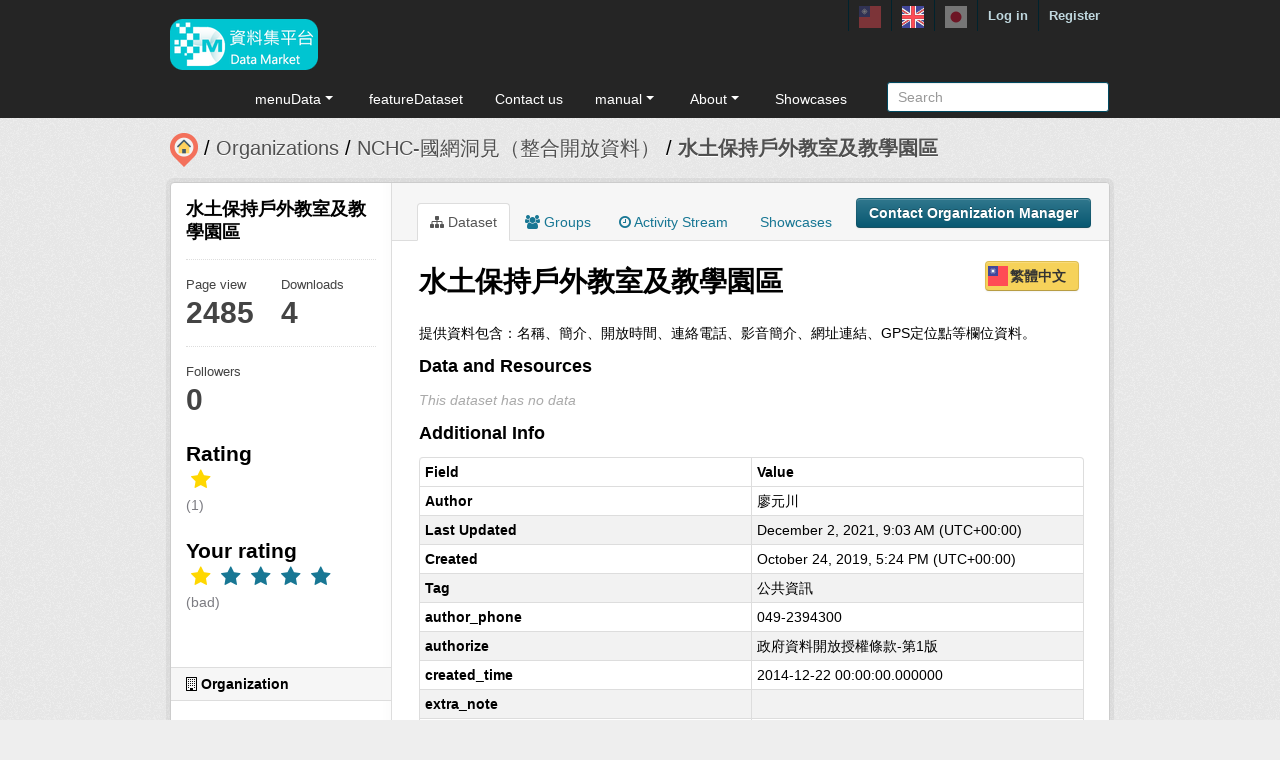

--- FILE ---
content_type: text/html; charset=utf-8
request_url: https://scidm.nchc.org.tw/en/dataset/best_wish9815
body_size: 9132
content:


<!DOCTYPE html>
<!--[if IE 7]> <html lang="en" class="ie ie7"> <![endif]-->
<!--[if IE 8]> <html lang="en" class="ie ie8"> <![endif]-->
<!--[if IE 9]> <html lang="en" class="ie9"> <![endif]-->
<!--[if gt IE 8]><!--> <html lang="en"> <!--<![endif]-->
  <head>
    <!--[if lte ie 8]><script type="text/javascript" src="/fanstatic/vendor/:version:2026-01-20T13:28:46.64/html5.min.js"></script><![endif]-->
<link rel="stylesheet" type="text/css" href="/fanstatic/vendor/:version:2026-01-20T13:28:46.64/select2/select2.min.css" />
<link rel="stylesheet" type="text/css" href="/fanstatic/css/:version:2026-01-20T13:28:36.52/main.min.css" />
<link rel="stylesheet" type="text/css" href="/fanstatic/vendor/:version:2026-01-20T13:28:46.64/font-awesome/css/font-awesome.min.css" />
<link rel="stylesheet" type="text/css" href="/fanstatic/ckanext-harvest/:version:2025-07-03T15:19:12.32/styles/harvest.css" />
<link rel="stylesheet" type="text/css" href="/fanstatic/pages/:version:2019-12-06T21:21:29.29/:bundle:css/medium-editor.css;css/bootstrap.css" />
<link rel="stylesheet" type="text/css" href="/fanstatic/privatedatasets/:version:2024-01-19T10:36:57.78/custom.css" />
<link rel="stylesheet" type="text/css" href="/fanstatic/rating_css/:version:2020-06-03T18:34:17.72/rating.css" />
<link rel="stylesheet" type="text/css" href="/fanstatic/resourcesfilter/:version:2025-03-18T15:20:31.14/vendor/pagination.css" />
<link rel="stylesheet" type="text/css" href="/fanstatic/resourcesfilter/:version:2025-03-18T15:20:31.14/modules/resources-list.css" />


    <!-- Global site tag (gtag.js) - Google Analytics -->
    <script async src="https://www.googletagmanager.com/gtag/js?id=UA-143517478-1"></script>
    <script>
      window.dataLayer = window.dataLayer || [];
      function gtag(){dataLayer.push(arguments);}
      gtag('js', new Date());

      gtag('config', 'UA-143517478-1');

      // i18n for javascript
      var chart_title = "Number of Datasets in Groups";
      var series_name = "Number of Datasets";

      var description_null = "Description can not be blank";
      var review_success = "Review Success";
      var submit_success = "Submit Success";
      var greater_than_zero = "Point must be an integer greater than 0";
      var name_null = "Name can not be blank";
      var content_null = "Content can not be blank";
      var enter_int = "Please enter a positive integer"

      var buyDesc = "Buy: ";
      var earnDesc = "Earn: ";
      var dataset = "Dataset";
      var Adjust = "System maneger adjust point";
      var Apply = "Apply for point" + "Approved";
      var NotApply = "Apply for point" + "Not approved";

      var Regular = "RegularUpdate";
      var Irregular = "IrregularUpdate";
      var Payable = "Payable";
      var Private = "Applicaiton Required";
      var NeedAgree = "Need authorization agreement";
    </script>

    <meta charset="utf-8" />
      <meta name="generator" content="ckan 2.7.6" />
      <meta name="viewport" content="width=device-width, initial-scale=1.0">
    <title>水土保持戶外教室及教學園區 - Datasets - 國網中心資料集平台</title>

    
    
    <link rel="shortcut icon" href="/base/images/most.ico" />
    

    <!--[if IE]>
    <script src="/classList.min.js"></script>
    <![endif]-->

    
    
    
    

    
      
    

    
    



    
      
      
    
  
  <meta property="og:title" content="水土保持戶外教室及教學園區 - 國網中心資料集平台">
  <meta property="og:description" content="提供資料包含：名稱、簡介、開放時間、連絡電話、影音簡介、網址連結、GPS定位點等欄位資料。">

    

    <link rel="stylesheet" href="/base/css/GIS_extend.css" />

  </head>

  
  <body data-site-root="https://scidm.nchc.org.tw/" data-locale-root="https://scidm.nchc.org.tw/en/" >

    
    <div class="hide"><a href="#content">Skip to content</a></div>
  

  
    

  <header class="account-masthead">
    <div class="container container-top">
      
        
          <nav class="account not-authed">
            <ul class="unstyled">
              
              
              <li class="login"><a href="/en/user/login_by_sso">Log in</a></li>
              
                <li class="register"><a href="/en/user/register">Register</a></li>
              
              
            </ul>
          </nav>
        
        
        <div class="account">
          <style>
            .lang-header > a > img{
              width: 22px;
              height: 22px;
              opacity: 0.4;
            }
            .lang-header >.active > img{
              opacity: 1;
            }
          </style>
          <ul class="unstyled">
            
            <li class="lang-header">
              <a href="/zh_TW/dataset/best_wish9815" 
              >
                <img src="/nchc/images/lang/zh_TW.svg" alt=""/>
              </a>
            </li>
            <li class="lang-header">
              <a href="/en/dataset/best_wish9815" 
              class="active">
                <img src="/nchc/images/lang/en.svg" alt=""/>
              </a>
            </li>
            <li class="lang-header">
              <a href="/ja/dataset/best_wish9815" 
              >
                <img src="/nchc/images/lang/ja.svg" alt=""/>
              </a>
            </li>
          </ul>
        </div>
      
    </div>
  </header>

<header class="navbar navbar-static-top masthead">
  
    
  
  <div class="container container-maimenu">
    <button data-target=".nav-collapse" data-toggle="collapse" class="btn btn-navbar" type="button">
      <span class="fa-bar"></span>
      <span class="fa-bar"></span>
      <span class="fa-bar"></span>
    </button>
    
    <hgroup class="header-image pull-left">

      
        
          <a class="logo" href="/en/"><img style="margin-top: -12px;" src="/uploads/admin/2023-08-02-011347.0089962020-01-21-022635.341909logo.s.png" alt="國網中心資料集平台" title="國網中心資料集平台" /></a>
        
      

    </hgroup>

    <div class="nav-collapse collapse">
      
        <nav class="section navigation">
          <ul class="nav nav-pills">
            
              
                
                
                  <li class="dropdown">
                    <a class="dropdown-toggle" href="#" data-toggle="dropdown">
                      menuData<span class="gs_caret"></span>
                    </a>
                    <ul class="dropdown-menu">
                      
                        
                          <li><a class="dropdown-item" href="/en/dataset">Datasets</a></li>
                        
                      
                        
                          <li><a class="dropdown-item" href="/en/organization">Organizations</a></li>
                        
                      
                        
                          <li><a class="dropdown-item" href="/en/group">Groups</a></li>
                        
                      
                    </ul>
                  </li>
                
              
                
                
                  
                    <li>
                      <a href="/en/group?group_class=prj">featureDataset</a>
                    </li>
                  
                
              
                
                
                  
                    <li>
                      <a href="/en/user_contact">Contact us</a>
                    </li>
                  
                
              
                
                
                  <li class="dropdown">
                    <a class="dropdown-toggle" href="#" data-toggle="dropdown">
                      manual<span class="gs_caret"></span>
                    </a>
                    <ul class="dropdown-menu">
                      
                        
                          <li><a class="dropdown-item" href="/en/pages/gb-001">declare</a></li>
                        
                      
                        
                          <li><a class="dropdown-item" href="/en/pages/pg002">userManual</a></li>
                        
                      
                        
                          <li><a class="dropdown-item" href="/en/pages/ds-upload-download">DataMarketClient</a></li>
                        
                      
                    </ul>
                  </li>
                
              
                
                
                  <li class="dropdown">
                    <a class="dropdown-toggle" href="#" data-toggle="dropdown">
                      About<span class="gs_caret"></span>
                    </a>
                    <ul class="dropdown-menu">
                      
                        
                          <li><a class="dropdown-item" href="/en/pages/nchc-acknowledge">Acknowledge</a></li>
                        
                      
                        
                          <li><a class="dropdown-item" href="/en/about">About</a></li>
                        
                      
                    </ul>
                  </li>
                
              
                
                
                  
                    <li>
                      <a href="/en/showcase">Showcases</a>
                    </li>
                  
                
              
            
          </ul>
        </nav>
        <style>
          .gs_caret {
              display: inline-block;
              margin-left: 0.255em;
              vertical-align: 0.255em;
              content: '';
              border-top: 0.3em solid;
              border-right: 0.3em solid transparent;
              border-bottom: 0;
              border-left: 0.3em solid transparent;
           }
          .dropdown-toggle:after {
              display: inline-block;
              content: '';
          }
          .navbar .nav > li > .dropdown-menu:before {
              border-bottom: none;
          }
          .navbar .nav > li > .dropdown-menu:after {
              border-bottom: none;
          }
        </style>
      

      
        <form class="section site-search simple-input" action="/en/dataset" method="get">
          <div class="field">
            <label for="field-sitewide-search">Search Datasets</label>
            <input id="field-sitewide-search" type="text" name="q" placeholder="Search" />
            <button class="btn-search" type="submit"><i class="icon-search"></i></button>
          </div>
        </form>
      

    </div>
  </div>
</header>

  
    <div role="main">
      <div id="content" class="container">
        
          
            <div class="flash-messages">
              
                
              
            </div>
          

          
            <div class="toolbar">
              
                
                  <ol class="breadcrumb">
                    
<li class="home"><a href="/en/"><img src="/base/images/scidm-breadcrumb.png" alt="圖片說明"><span> Home</span></a></li>
                    
  
    
    
      
      <li><a href="/en/organization">Organizations</a></li>
      <li><a href="/en/organization/nchc-clean-data">NCHC-國網洞見（整合開放資料）</a></li>
    
    <li class="active"><a class=" active" href="/en/dataset/best_wish9815">水土保持戶外教室及教學園區</a></li>
  

                  </ol>
                
              
            </div>
          

          <div class="row wrapper">

            
            
            

            
              <div class="primary span9">
                
                
                  <article class="module">
                    
                      <header class="module-content page-header">
                        
                          <div class="content_action">
                            
  <button class="btn btn-primary dataset-contact" data-user="" data-pkg="best_wish9815">Contact Organization Manager</button>
  
  
    
      
    
  


                          </div>
                        
                        <ul class="nav nav-tabs">
                          
  
  <li class="active"><a href="/en/dataset/best_wish9815"><i class="fa fa-sitemap"></i> Dataset</a></li>
  <li><a href="/en/dataset/groups/best_wish9815"><i class="fa fa-users"></i> Groups</a></li>
  <li><a href="/en/dataset/activity/best_wish9815"><i class="fa fa-clock-o"></i> Activity Stream</a></li>

  <li><a href="/en/dataset/showcases/best_wish9815"><i class="fa fa-picture"></i> Showcases</a></li>

                        </ul>
                      </header>
                    
                    <div class="module-content">
                      
                      
  
  
  
    
      
    
  
  
    <script src="/base/vendor/ckeditor/ckeditor.js"></script>
    <script src="https://code.jquery.com/jquery-3.1.0.min.js"></script>
    <script>
      CKEDITOR.replace('txt-linepay-description');
      CKEDITOR.replace('purchase-description');
    </script>
  

  <div id="modal-contact" class="modal hide fade" tabindex="-1" role="dialog" aria-labelledby="modal-title" aria-hidden="true">
    <div class="modal-header">
      <button type="button" class="close" data-dismiss="modal" aria-hidden="true"></button>
      <h3 id="modal-title">Contact Organization Manager</h3>
    </div>
    <div class="modal-body" style="height:100%;overflow-y:scroll;">
      <form method="post" action="/en/dataset/best_wish9815/dataset_contact">
        <div class="control-group">
          <label class="control-label">Dataset name</label>
          <div class="controls">水土保持戶外教室及教學園區</div>
        </div>
        
          
  <div class="control-group control-full">
    <label class="control-label" for="field-name"><span title="This field is required" class="control-required">*</span> Full Name</label>
    <div class="controls ">
      
    <input id="field-name" type="text" name="name" value="" placeholder="Full Name"  />
  
      
      
    </div>
  </div>


          
  <div class="control-group control-full">
    <label class="control-label" for="field-email"><span title="This field is required" class="control-required">*</span> Email</label>
    <div class="controls ">
      
    <input id="field-email" type="text" name="email" value="" placeholder="Email"  />
  
      
      
    </div>
  </div>


        

        
  
  
  <div class="control-group control-full">
    <label class="control-label" for="field-description"><span title="This field is required" class="control-required">*</span> Description</label>
    <div class="controls ">
      
    <textarea id="field-description" name="description" cols="20" rows="5" placeholder="Description" ></textarea>
  
      
      
    </div>
  </div>



        <div class="control-group">
          <label class="control-label" for="captcha_text" style="float:left;padding-top:15px">
            <span title="This field is required" class="control-required">*</span>Captcha
          </label>
          <div class="controls">&ensp;
            <input id="captcha_text" name="captcha_text" type="text" style="width:100px">&ensp;
            <img id="imgValidate" src="" />
            <button class="btn btn-primary btn-refresh">Refresh</button>
          </div>
        </div>

        <div class="modal-footer">
          <button class="btn" data-dismiss="modal" aria-hidden="true">Cancel</button>
          <button class="btn btn-primary btn-contact" data-user="" data-pkg="best_wish9815">Submit</button>
        </div>
      </form>

      <script src="/ckanext/ckeditor/ckeditor.js"></script>
      <script>
        CKEDITOR.replace('field-description');
      </script>
    </div>
  </div>

  
    
  
    
    
  

    <div class="datalist-langbtn-box">
      
      

      
        <a href="/zh_TW/dataset/best_wish9815" class="btn btn-primary datalist-langbtn langbtn-zh_TW">
          繁體中文
        </a>
      

      

      
    </div>
    <h1>
      
        水土保持戶外教室及教學園區
        
        
      
    </h1>
    
    <div class="notes embedded-content">
        <p>提供資料包含：名稱、簡介、開放時間、連絡電話、影音簡介、網址連結、GPS定位點等欄位資料。</p>
    </div>

    
    <span class="insert-comment-thread"></span>
  

  
    
<section id="dataset-resources" class="resources">
  <h3>Data and Resources</h3>
  
  
  

  
    
    
    
  

  
    
    
      
          <p class="empty">This dataset has no data</p>
      
    
    
  


</section>
  

  
    


  
    
    <section class="additional-info">
  <h3>Additional Info</h3>
  <table class="table table-striped table-bordered table-condensed">
    <thead>
      <tr>
        <th scope="col">Field</th>
        <th scope="col">Value</th>
      </tr>
    </thead>
    <tbody>
      
    
  

  
    <tr>
      <th scope="row" class="dataset-label">Author</th>
      <td class="dataset-details" property="dc:creator">廖元川</td>
    </tr>
  

  

  

  
  
    <tr>
      <th scope="row" class="dataset-label">Last Updated</th>
      <td class="dataset-details">
          
<span class="automatic-local-datetime" data-datetime="2021-12-02T17:03:12+0800">
    December 2, 2021, 17:03 (CST)
</span>
      </td>
    </tr>
  
  
    <tr>
      <th scope="row" class="dataset-label">Created</th>

      <td class="dataset-details">
          
<span class="automatic-local-datetime" data-datetime="2019-10-25T01:24:48+0800">
    October 25, 2019, 01:24 (CST)
</span>
      </td>
    </tr>
  

  
    
        
          
          <tr rel="dc:relation" resource="_:extra">
            <th scope="row" class="dataset-label" property="rdfs:label">Tag</th>
            <td class="dataset-details" property="rdf:value">公共資訊</td>
          </tr>
        
          
          <tr rel="dc:relation" resource="_:extra">
            <th scope="row" class="dataset-label" property="rdfs:label">author_phone</th>
            <td class="dataset-details" property="rdf:value">049-2394300</td>
          </tr>
        
          
          <tr rel="dc:relation" resource="_:extra">
            <th scope="row" class="dataset-label" property="rdfs:label">authorize</th>
            <td class="dataset-details" property="rdf:value">政府資料開放授權條款-第1版</td>
          </tr>
        
          
          <tr rel="dc:relation" resource="_:extra">
            <th scope="row" class="dataset-label" property="rdfs:label">created_time</th>
            <td class="dataset-details" property="rdf:value">2014-12-22 00:00:00.000000</td>
          </tr>
        
          
          <tr rel="dc:relation" resource="_:extra">
            <th scope="row" class="dataset-label" property="rdfs:label">extra_note</th>
            <td class="dataset-details" property="rdf:value"></td>
          </tr>
        
          
          <tr rel="dc:relation" resource="_:extra">
            <th scope="row" class="dataset-label" property="rdfs:label">license</th>
            <td class="dataset-details" property="rdf:value">http://data.gov.tw/license</td>
          </tr>
        
          
          <tr rel="dc:relation" resource="_:extra">
            <th scope="row" class="dataset-label" property="rdfs:label">provide_from</th>
            <td class="dataset-details" property="rdf:value">行政院農業委員會</td>
          </tr>
        
          
          <tr rel="dc:relation" resource="_:extra">
            <th scope="row" class="dataset-label" property="rdfs:label">variable_descript</th>
            <td class="dataset-details" property="rdf:value">Array</td>
          </tr>
        
      
  


    
    

    </tbody>
  </table>
</section>
  
    


  
      <link href="https://cdnjs.cloudflare.com/ajax/libs/Swiper/4.1.0/css/swiper.min.css" rel="stylesheet" />
  <script src="https://cdnjs.cloudflare.com/ajax/libs/Swiper/4.1.0/js/swiper.min.js"></script>

  <style>
    html, body {
      position: relative;
      height: 100%;
    }
    body {
      background: #eee;
      font-family: Helvetica Neue, Helvetica, Arial, sans-serif;
      font-size: 14px;
      color:#000;
      margin: 0;
      padding: 0;
    }
    .swiper-container {
      width: 100%;
      height: 100%;
    }
    .swiper-slide {
      text-align: left;
      font-size: 18px;
      background: #fff;

      /* Center slide text vertically */
      display: -webkit-box;
      display: -ms-flexbox;
      display: -webkit-flex;
      display: flex;
      -webkit-box-pack: center;
      -ms-flex-pack: center;
      -webkit-justify-content: center;
      justify-content: center;
      -webkit-box-align: center;
      -ms-flex-align: center;
      -webkit-align-items: center;
      align-items: center;
    }

    .swiper-button-prev, .swiper-container-rtl .swiper-button-next {
      background-color: #dedede;
      border-radius: 50px;
      height: 30px;
      width: 30px;
    }

    .swiper-button-next, .swiper-button-prev {
      position: absolute;
      top: 50%;
      width: 17px;
      height: 25px;
      margin-top: -22px;
      z-index: 10;
      cursor: pointer;
      background-size: 17px 17px;
      background-position: center;
      background-repeat: no-repeat;
      background-color: #fff;
      border-radius: 50px;
      height: 30px;
      width: 30px;
      box-shadow: 3px 3px 6px #a9a9a9;

    }
    .swiper-button-next {right:0px;}
    .swiper-button-prev {left:0px;}
  </style>
  
  
  <hr size="8px" align="center" width="100%">
  <p>推薦資料集：</p><br>
  <div class="swiper-container">
    <div class="swiper-wrapper" >
      
        <div class="swiper-slide swiper-slideGS">
          <div class="item card-itemGS">
            <div class="col-12 col-md-4">
              <div class="card mb-2">
                







  <li class="dataset-item" }}">
    
      <div class="dataset-content">
        
          <h3 class="dataset-heading">
            
              
            
            
              <p>
              <a href="/en/dataset/best_wish31180">檔案半年刊</a>
              </p>
            
          </h3>
        
        
          <div class="label-boxGS">
            <span class="paidTxt">Payment instrument</span>
            <span class="label label-Blue" title="">
              
                Free
              
            </span>
          </div>
          <div class="label-boxGS">
			<span class="paidTxt">Update frequency</span>
            <span class="label label-Green" title="">
              
                Irregular
              
            </span>
		  </div>
        
        
          <div class="dataset-item-sub dataset-item-sub-recommendGS">
            
              提供檔案管理學術研究與經驗交流園地，強化檔案管理專業與技術發展，內容包括「專論」、「實務」及「新訊」等專欄之目錄及摘要。
            
          </div>
        
      </div>
      
        
      
    
  </li>

              </div>
            </div>
          </div>
        </div>
      
        <div class="swiper-slide swiper-slideGS">
          <div class="item card-itemGS">
            <div class="col-12 col-md-4">
              <div class="card mb-2">
                







  <li class="dataset-item" }}">
    
      <div class="dataset-content">
        
          <h3 class="dataset-heading">
            
              
            
            
              <p>
              <a href="/en/dataset/best_wish91709">台中市公司登記資料-A農、林、漁、牧業</a>
              </p>
            
          </h3>
        
        
          <div class="label-boxGS">
            <span class="paidTxt">Payment instrument</span>
            <span class="label label-Blue" title="">
              
                Free
              
            </span>
          </div>
          <div class="label-boxGS">
			<span class="paidTxt">Update frequency</span>
            <span class="label label-Green" title="">
              
                Irregular
              
            </span>
		  </div>
        
        
          <div class="dataset-item-sub dataset-item-sub-recommendGS">
            
              提供台中市公司營業項目為A農、林、漁、牧業之登記資料及營業地址。
            
          </div>
        
      </div>
      
        
      
    
  </li>

              </div>
            </div>
          </div>
        </div>
      
        <div class="swiper-slide swiper-slideGS">
          <div class="item card-itemGS">
            <div class="col-12 col-md-4">
              <div class="card mb-2">
                







  <li class="dataset-item" }}">
    
      <div class="dataset-content">
        
          <h3 class="dataset-heading">
            
              
            
            
              <p>
              <a href="/en/dataset/best_wish142960">測試</a>
              </p>
            
          </h3>
        
        
          <div class="label-boxGS">
            <span class="paidTxt">Payment instrument</span>
            <span class="label label-Blue" title="">
              
                Free
              
            </span>
          </div>
          <div class="label-boxGS">
			<span class="paidTxt">Update frequency</span>
            <span class="label label-Green" title="">
              
                Irregular
              
            </span>
		  </div>
        
        
          <div class="dataset-item-sub dataset-item-sub-recommendGS">
            
              測試2
            
          </div>
        
      </div>
      
        
      
    
  </li>

              </div>
            </div>
          </div>
        </div>
      
        <div class="swiper-slide swiper-slideGS">
          <div class="item card-itemGS">
            <div class="col-12 col-md-4">
              <div class="card mb-2">
                







  <li class="dataset-item" }}">
    
      <div class="dataset-content">
        
          <h3 class="dataset-heading">
            
              
            
            
              <p>
              <a href="/en/dataset/best_wish123382">年齡別生育率</a>
              </p>
            
          </h3>
        
        
          <div class="label-boxGS">
            <span class="paidTxt">Payment instrument</span>
            <span class="label label-Blue" title="">
              
                Free
              
            </span>
          </div>
          <div class="label-boxGS">
			<span class="paidTxt">Update frequency</span>
            <span class="label label-Green" title="">
              
                Irregular
              
            </span>
		  </div>
        
        
          <div class="dataset-item-sub dataset-item-sub-recommendGS">
            
              1.新北市年齡別生育率(含性別)
2.單位：千分率
3.各項欄位說明詳參新北市性別圖像電子檔(網址：http://www.bas.ntpc.gov.tw/home.jsp?id=MTI5)或電洽主計處查詢。
            
          </div>
        
      </div>
      
        
      
    
  </li>

              </div>
            </div>
          </div>
        </div>
      
        <div class="swiper-slide swiper-slideGS">
          <div class="item card-itemGS">
            <div class="col-12 col-md-4">
              <div class="card mb-2">
                







  <li class="dataset-item" }}">
    
      <div class="dataset-content">
        
          <h3 class="dataset-heading">
            
              
            
            
              <p>
              <a href="/en/dataset/best_wish25406">民眾於花蓮縣以信用卡支付網路購物(EC)之金額及筆數</a>
              </p>
            
          </h3>
        
        
          <div class="label-boxGS">
            <span class="paidTxt">Payment instrument</span>
            <span class="label label-Blue" title="">
              
                Free
              
            </span>
          </div>
          <div class="label-boxGS">
			<span class="paidTxt">Update frequency</span>
            <span class="label label-Green" title="">
              
                Irregular
              
            </span>
		  </div>
        
        
          <div class="dataset-item-sub dataset-item-sub-recommendGS">
            
              統計持卡人於花蓮縣以信用卡支付網路購物(EC)之金額及筆數(聯合信用卡處理中心)
            
          </div>
        
      </div>
      
        
      
    
  </li>

              </div>
            </div>
          </div>
        </div>
      
    </div>
    <div class="swiper-button-next"></div>
    <div class="swiper-button-prev"></div>
  </div>
  

  <script>
    var swiper = new Swiper('.swiper-container', {
      slidesPerView: 3,
      spaceBetween: 10,
      slidesPerGroup: 3,
      loop: false,
      loopFillGroupWithBlank: true,
      pagination: {
        el: '.swiper-pagination',
        clickable: true,
      },
      navigation: {
        nextEl: '.swiper-button-next',
        prevEl: '.swiper-button-prev',
      },
    });
  </script>












                    </div>
                  </article>
                
              </div>
            

            
              <aside class="secondary span3">
                
                

  

  
    

    
        <section class="module module-narrow">
            <div class="module context-info">
                <div class="module-content">
                    
                        
            
              <h1 class="heading">水土保持戶外教室及教學園區</h1>
            
            
              <div class="nums">
                <dl>
                  <dt>Page view</dt>
                  <dd>2485</dd>
                </dl>
                <dl>
                  <dt>Downloads</dt>
                  <dd>4</dd>
                </dl>
              </div>
            
            
              <div class="nums">
                <dl>
                  <dt>Followers</dt>
                  <dd><span>0</span></dd>
                </dl>
              </div>
            
            
              
                <div class="follow_button">
                  
                </div>
              
            
          
                    
                    



    <div class="rating">
      
        <h2 class="heading">Rating</h2>
        <div class="rating-container">
          




  



  <span class="star-rating">
    <span class="star-rating-stars"><span class="fa fa-star rating-star" style="color:gold"></span><span class="fa fa-star-empty rating-star" style="color:gold"></span><span class="fa fa-star-empty rating-star" style="color:gold"></span><span class="fa fa-star-empty rating-star" style="color:gold"></span><span class="fa fa-star-empty rating-star" style="color:gold"></span></span><br>
    
      <span class="rating-description">(1)</span>
    
  </span>

        </div>
      
        
          
            <h2 class="heading">Your rating</h2>
            <div class="rating-container">








<span class="star-rating">
  <span class="star-rating-stars"><a class="fa fa-star rating-star" id="star-0" href="/en/rating/dataset/best_wish9815/1" style="color:gold"></a><a class="fa fa-star rating-star" href="/en/rating/dataset/best_wish9815/2"></a><a class="fa fa-star rating-star" href="/en/rating/dataset/best_wish9815/3"></a><a class="fa fa-star rating-star" href="/en/rating/dataset/best_wish9815/4"></a><a class="fa fa-star rating-star" href="/en/rating/dataset/best_wish9815/5"></a></span>
</span><br>
              <span class="rating-details">

<span class="rating-description">(bad)</span></span>
            </div>
          
        
    </div>

                </div>
            </div>
        </section>
    

  

  
    
      
      




  
  <div class="module module-narrow module-shallow context-info">
    
      <h2 class="module-heading"><i class="fa fa-building-o"></i> Organization</h2>
    
    <section class="module-content">
      
      
        <div class="image">
          <a href="/en/organization/nchc-clean-data">
            <img src="https://scidm.nchc.org.tw/uploads/group/2019-11-05-055852.282073insightlogo-.png" width="200" alt="nchc-clean-data" />
          </a>
        </div>
      
      
      <h1 class="heading">NCHC-國網洞見（整合開放資料）
        
      </h1>
      
      
      
        <p>
          整合開放資料於開放市集平台由專家整理了上千筆的資料(持續增加中)並處理乾淨，提供使用者更快速、更精確的方式找到資料以及更方便的方式取得資料，用更無痛、更直覺的方式操作與學習使用資料，讓政府提供的開放資料更方便與快速被使用。
定期資料更新參考：...
          <a href="/en/organization/about/nchc-clean-data">read more</a>
        </p>
      
      
      
      
    </section>
  </div>
  
    
  

  
    

  <section class="module module-narrow social">
    
      <h2 class="module-heading"><i class="fa fa-medium fa-share-square-o"></i> Social</h2>
    
    
      <ul class="nav nav-simple">
        <li class="nav-item"><a href="https://plus.google.com/share?url=https://scidm.nchc.org.tw/en/dataset/best_wish9815" target="_blank"><i class="fa fa-google-plus-square"></i> Google+</a></li>
        <li class="nav-item"><a href="https://twitter.com/share?url=https://scidm.nchc.org.tw/en/dataset/best_wish9815" target="_blank"><i class="fa fa-twitter-square"></i> Twitter</a></li>
        <li class="nav-item"><a href="https://www.facebook.com/sharer.php?u=https://scidm.nchc.org.tw/en/dataset/best_wish9815" target="_blank"><i class="fa fa-facebook-square"></i> Facebook</a></li>
      </ul>
    
  </section>

  

  
    


  
    
  

  


              </aside>
            
          </div>
        
      </div>
    </div>
  
    <footer class="site-footer">
  <div class="container">
    
    <div class="row">
      <div class="span8 footer-links">
        
          <ul class="unstyled">
            
              <li><a href="/en/about">About 國網中心資料集平台</a></li>
              <li><a href="https://www.nchc.org.tw/Page?itemid=88&mid=150">Privacy Policy Notice</a></li>
            
          </ul>
          <!-- ul class="unstyled">
            
              <li><a href="http://www.opendefinition.org/okd/"><img src="/base/images/od_80x15_blue.png"></a></li>
            
          </ul -->
          <a href="http://www.nchc.org.tw" target="_new"><img src="/base/images/nchc-logo.png" lalt="NCHC_LOGO"></img></a>
        
      </div>
      <div class="span4 attribution">
        
          <!-- p><strong>Powered by</strong> <a class="hide-text ckan-footer-logo" href="http://ckan.org">CKAN</a></p>
          <ul class="unstyled">
              <li><a href="http://www.ckan.org/">CKAN Association</a></li>
              
              <li><a href="http://docs.ckan.org/en/2.7/api/">CKAN API</a></li>
          </ul-->
        
        
          
<form class="form-inline form-select lang-select" action="/en/util/redirect" data-module="select-switch" method="POST">
  <label for="field-lang-select">Language</label>
  <select id="field-lang-select" name="url" data-module="autocomplete" data-module-dropdown-class="lang-dropdown" data-module-container-class="lang-container">
    
      <option value="/zh_TW/dataset/best_wish9815" >
        中文 (繁體, 台灣)
      </option>
    
      <option value="/en/dataset/best_wish9815" selected="selected">
        English
      </option>
    
      <option value="/ja/dataset/best_wish9815" >
        日本語
      </option>
    
      <option value="/zh_TW/dataset/best_wish9815" >
        中文 (繁體, 台灣)
      </option>
    
      <option value="/en/dataset/best_wish9815" selected="selected">
        English
      </option>
    
      <option value="/ja/dataset/best_wish9815" >
        日本語
      </option>
    
      <option value="/zh_TW/dataset/best_wish9815" >
        中文 (繁體, 台灣)
      </option>
    
      <option value="/en/dataset/best_wish9815" selected="selected">
        English
      </option>
    
      <option value="/ja/dataset/best_wish9815" >
        日本語
      </option>
    
      <option value="/zh_TW/dataset/best_wish9815" >
        中文 (繁體, 台灣)
      </option>
    
      <option value="/en/dataset/best_wish9815" selected="selected">
        English
      </option>
    
      <option value="/ja/dataset/best_wish9815" >
        日本語
      </option>
    
      <option value="/zh_TW/dataset/best_wish9815" >
        中文 (繁體, 台灣)
      </option>
    
      <option value="/en/dataset/best_wish9815" selected="selected">
        English
      </option>
    
      <option value="/ja/dataset/best_wish9815" >
        日本語
      </option>
    
      <option value="/zh_TW/dataset/best_wish9815" >
        中文 (繁體, 台灣)
      </option>
    
      <option value="/en/dataset/best_wish9815" selected="selected">
        English
      </option>
    
      <option value="/ja/dataset/best_wish9815" >
        日本語
      </option>
    
  </select>
  <button class="btn js-hide" type="submit">Go</button>
</form>
        
      </div>
    </div>
    
  </div>

  
    
  
</footer>
  
  
  
    
    
    
  
    

  
  <script>
    var disqus_config = function () {
        this.language = "en";
    };

    $('.txt-group-other-text').hide();
    $('.chk-app-other').on('click', function (){
        if ($('.chk-app-other').is(':checked')){
            $('.txt-group-other-text').show();
        } else {
            $('.txt-group-other-text').hide();
        }
    });
  </script>

  

      

  <script
    data-embed-id="4d5af5a1-275d-420f-8748-dcb9dbf2dfd8"
    data-base-api-url="https://llm.scidm.tw:80/api/embed"
    src="https://llm.scidm.tw:80/embed/anythingllm-chat-widget.min.js"
    data-chat-icon="chatBubble"
    data-brand-image-url="/nchc/images/chatbot-logo.png"
    data-assistant-icon="/nchc/images/chatbot-logo.png"
    data-sponsor-text="Support by NCHC"
    data-sponsor-link="https://www.nchc.org.tw/"
    data-assistant-name="智能小幫手"
    data-default-messages="我該如何註冊並登入平台？,如何管理和分類平台上的資料集？,如何使用平台上的 API 來開發自動化應用？,平台上的開放數據和受限數據有什麼區別？">
  </script>
  <script>document.getElementsByTagName('html')[0].className += ' js';</script>
<script type="text/javascript" src="/fanstatic/vendor/:version:2026-01-20T13:28:46.64/jquery.min.js"></script>
<script type="text/javascript" src="/fanstatic/vendor/:version:2026-01-20T13:28:46.64/:bundle:jed.min.js;moment-with-locales.min.js;select2/select2.min.js;bootstrap/js/bootstrap.min.js"></script>
<script type="text/javascript" src="/fanstatic/base/:version:2026-01-20T13:28:38.08/:bundle:custom/package-purchase.js;plugins/jquery.inherit.min.js;plugins/jquery.proxy-all.min.js;plugins/jquery.url-helpers.min.js;plugins/jquery.date-helpers.min.js;plugins/jquery.slug.min.js;plugins/jquery.slug-preview.min.js;plugins/jquery.truncator.min.js;plugins/jquery.masonry.min.js;plugins/jquery.form-warning.min.js;sandbox.min.js;module.min.js;pubsub.min.js;client.min.js;notify.min.js;i18n.min.js;main.min.js;modules/select-switch.min.js;modules/slug-preview.min.js;modules/basic-form.min.js;modules/confirm-action.min.js;modules/api-info.min.js;modules/autocomplete.min.js;modules/custom-fields.min.js;modules/data-viewer.min.js;modules/table-selectable-rows.min.js;modules/resource-form.min.js;modules/resource-upload-field.min.js;modules/resource-reorder.min.js;modules/resource-view-reorder.min.js;modules/follow.min.js;modules/activity-stream.min.js;modules/dashboard.min.js;modules/resource-view-embed.min.js;view-filters.min.js;modules/resource-view-filters-form.min.js;modules/resource-view-filters.min.js;modules/table-toggle-more.min.js;modules/dataset-visibility.min.js;modules/media-grid.min.js;modules/image-upload.min.js"></script>
<script type="text/javascript" src="/fanstatic/base/:version:2026-01-20T13:28:38.08/jadeLab.js"></script>
<script type="text/javascript" src="/fanstatic/nchc_advanced_contact/:version:2022-10-30T16:13:08.69/dataset_contact.js"></script>
<script type="text/javascript" src="/fanstatic/pages/:version:2019-12-06T21:21:29.29/:bundle:js/pages-editor.js;js/medium-editor.min.js"></script>
<script type="text/javascript" src="/fanstatic/rating_js/:version:2020-06-03T18:34:17.72/rating.js"></script>
<script type="text/javascript" src="/fanstatic/resourcesfilter/:version:2025-03-18T15:20:31.14/:bundle:vendor/pagination.min.js;vendor/mustache.min.js;modules/resources-list.js"></script></body>
</html>

--- FILE ---
content_type: text/html; charset=utf-8
request_url: https://scidm.nchc.org.tw/captcha_create
body_size: 6433
content:
�PNG

   IHDR   �   <   n	&B  �IDATx��}�rG��9YYK � E�Z�ղݖ��������D�sLļ�ܞ{c���x��h_�E\P$T�y�G�l6 H�q���DP�ʬ�g�������u������?�R�����?qB��,�-:���'E����o
R���'��1XXx�o��?�@�%>�ˍ7���:)���Z@ PR-,���_k�ovn��QJ��I�X�,ϓ�{ֱ�:�D߿�\}�}g��&7��R�����gK��� A��J��:���;�H�,��#���A�=D$���ۇk�}����D�
��y"ęHz��������oߙm����+���Q�  ei�e�)�ds���/�>x��2Jik(a����M��o̼u�j.�q��1�@�%Ikm @iE�9�&Is��,�K�~srcs�o��.͒LDy����O?�15Ug���{��0�au:�/�����4�Eɝ��2��"y<������7�����RR@@F �D�����{���o�[�q����������K�J�˳��-.�p�_�z��ȅH�v�NcB�����j0�D �I��gצ��B$B$c��}�,�÷��3���t���vc� �����B�,�����ȹ�ɡ�e0�u[[�/^�}��  A D��"`VQ�.��Q�߿e:k�Z��՞1$��r��������g�?��v��}9��4ƈ�^Y6�q� C D2���gy����ݏ��qvq�<��l5����[H�b"$�}�J�(�B���VgB�����Z"D�eI���J�_>{�S�#"y�`Ēs֫�;�YE!x���~5��� 8'QG��iُ�����_�i�k���;���-�����'� ��`�#DJ9��֖�ka��u������[��/7����F@D��"" 0@D@��Vak#�ΣF3��6���R�J��={�V��y$�YƳ,N����2Z:�	�b���YE�_J%c��(bQ�Q�r� p%�FG��_���jk[u��"D����XY� 1O�`,�1d�!��d!0YZm�R�Vk(�O_a��w����8b�c)c�` R2H)����ݺi`8G�������&9GI��M���;s5@(��o�y��� hm����� � ��"�"�h����H+_t�����$��ӛSS��1@s"O�8M���1�y~n&������r�k `(�r��V�b����)�������A��k�h�=YK�	�g�t�F/��4=�PK��;�Օ~Yz �����]��:?�j4rD���Ǐ�[=��Z?���t��f�M4�$aQD� l˕�*i0��o[J�-�_���;���,K?���n�^�eً�Z�P�JNM�NGe��S�����]SC�I�sс@�T##ƀ| ��&f/&��1��e��|z��'U2 R����X�d+:?ۘ���y�� �e�{�]�2��m�0c�Zv��D&"�B�����!��v��RJI�!Y��Z���e~�y�ݮ7�>����������o�,���|���;�������[�v���^��10�,�1���tȲ�9�������~|��^n����+
��TfbbИ�4e�ix&�+S�gڍF���v"�׳Z=���B�+WfY4�f"�re���u%-#�����q��Z:�l'V'��H�ZZ!R ���o�5�Z�����Ń_6�qZ�ʡ�p��+ ���\׸"��n���ks�~X��"���[��{���& c�� �]�������0 JSv��L���#�<����  �Fqynr���q�f<�q�n!1m �zx��Ke)��\^��4)  �G�4M&'��f]%�y��E��Nx��v3�Q��]���?��  b�͉���x��k�zck�Qoӑk#���D� 0�x�RH���Kӏt�Cp��A� �)��P/�v&K�f'����rw�d� B��`�vc@rPZ1�3�S�u��nm꭭�G~H�)i���e�)3��xn�%�+�,K�,��n�n�$��$n�L���q�5`��L)n���"x�b1͂�,��Ks8�""��5٘��_��^^Z�<w~�Q__/��~�q�"eYr���/M���q�9��8&��f4l�#�-
Y Z-�j��H��$�02酋��U��FFy��@�B@�n �������/��!Xd)�Q�I2���,�s�  ��K3 ��I�#�" "B��V�q�*�'����FHx?Z����e#R`g^�ɲdvv��/[ �P�܅���W�:M㼖���Iz66�JYk���pԩ�Iv �B �a�@D!�#".��""�s!I���a�Qs߽8s�T��>d�6e_V�T��W���n�w�:��u�J�����H��l�� �;�@H��	!�Ȟ �݋S�����  A 
U�Z���t�@�%B��>�� �>�  cϮ�� �`��
�aH*j ��>����t�Mw���cWVV��U5��$�Xo�3�Ua�&x�i��J�B�U�y�*:��G���Z�C`�82v&�� NM���ZQ��� �1�ݾ6���`������ƈEEx���~�0�U�8ƀ18#�\a��"!�È�PJE���gJ!҉f��ӓ�4M��q���Z��(�ҔE)���9�x�z`�!��Z2:��8�ǵ:g����lJ���&�1�/����,e5[��7.g���P^�4M�^�T��Z[�e��/�z� D��iR5�]}�CE�F�N+`,�������Ψ�II����VfG���n�8�h{��'KK���Y�ӄ��)�1�[yj|0�S�<y�|qa����c ʲ�j�0¶\C��5U�Z)�gIi�;�/��DIǀE<L�o���Y<�̏��jep{��>y���H�IJ]���x&�8�89����3$:��K����� ��	�����-&1�c�̺P��ޏO3��"�,K�4_~�����0�y�맔���
8f;<� �C��!D,�x�\k$it�S=�;�Ռs��;��i� H3֞J���`�)�l�|meU��R��W������uEoݸ��٢����	"5�u�O�}U B�b"HUn3Rz���Rw�{�.!$�|^�"�r�k�N���Qd� ���DhK�1��|~��]�"O��3�H��Kz=��� �����9�8E�A�B��&����(m�rB��ۑ2`��w���������7�p��tE0��݋dȑ�਴gH8��Z��G! �o�K�<=6z䜟���!g�,}ٳ[�����Wˢ#���Υ1Gb��lpX~b(m=za��0C�[�?ֺ�V��UQt�RĐ�����i�EEc�ރ��ꃻd���|yﷶʗ/W�>/"FIi�<>>U�c��Q�0�y�Q����<�	KӐ�QDd��'�,��FK�����!)�\�W>~��ճ�%�D�j����n�=�G��}i���nn�_�Xy�sGJO������ܹa{�!<��Ô|-NDB�k����ֺP���x�a�%���)$daH��9������z�G�(���c���[�įw$���p���/?�v��u�clL��3�[o]=X�9�(�!�.8��!$��E>��\d΂��Xdצ�AX}XUH�0����ݮ�ni�1 �'&���ޘ%��1�D����hMp�	�G�ڵɷo]���!��,MZ�zy�t�U�,KS����m��?�d$ �-���C{��^ø��	���尬��KݲdD(D�le��V������3��>�x�:��)zJ!�����h6k�Ǻi����[ss��{�{�����ы��Z-ϗ^>�RG��������<?݇��  e�NAk�Tp.B�$�O>�u�|�����p����/,,l*ţ��4&����syQޓ$i���}�4s���]_/����4e�_�P��Q[цYH��UR��L9��?���*ez=����e���f�v��F���OܱwR�N��YU��xj�~n��h��\A�}$�u���.k�P�ɕ���S�&��Ji���wRI�b�É�=y�����++K��-vg��Y�B��w��TZJ#��"�0��߾}���v�����Y�V��$\�0}���������RNɠ�cAe��	����Nii�������Ԉŉݡ�/c��WCd"�=�V�h D*����R: �H����dmb�>��vq�޲�ZI��8aʹ٬>]�3	Xp� B 8&���v�W+��:]H����-��Q��[\ؼ}g�|�㹢���-.l��ЩKi�rY��K�[)66�77|������
~��R���?^�c����?٦��B*E�l� %FJ����\�R��^��<��a@�+�zJ�$��Ҟʮ�>�/�U�z��R��)���% ���ݏ�l�C���}��ÕW�;@!��۵�;�N�N���t�NI���	���y�y&AI�RI�D!Q��OMՏ2�R��(�N)���Cc"�~�~�ڥx���®ec);iR������������Q�F.�b���'&I��^m�O�8W�l'�_��`�)0
�|�\�q����St]X��!E Ҍݙ�0�PX݅��Rz���]K����vk���3Գ��˥�J \*��ʦgrk- �q<~���f�*�Lĭv�{�n�+c�D&X���T2@A�jg/y���e���P�j�09)&���s��!�B�Xu؄ ���^���j/����|��R��t�.D,�Dh����=�oB$w�mt+)��y0㭵Qʖ��!�K��kW/�c�����PjA���QL���ݿ�LԐE�E�)z5!�\�X��I��$fkl �(z���J�,KϟO������
�Ϣ&S��B$H
d�9J����v���,���Ѩ����"Nq��l#�J���:I)�9ƀ�ל�7��s�o�}}4[����f�t:=�lkJ|���V��eۃ�s��(H���RU�i��zDx�tQt��k��8���>��,��Hk�{�C�d���8WM���p.��s�F����[R���1*�=�)b\*S��p�R�(�?��dt��Q��N�jg]�Q����.�D5>?�(�Q���otT,�E�	A�Ea��K筥��o�=+� ��w޹5�4*NG�"�?��m)�R��KU禒68  �Lf#_ֻa�B���fu����Nُ����t��+�yFiR�!� �D䇗��E�_].e�D�Qk���<WR�j��aOk藗��H�>��b�$u*8%���R�v�Vt�{?,�r;�& ނѱ?��Vu���FJ��7�VK%�s$�tjZ��NB��
"p&��������)ŀ"DG>���e"�J�a�D;@9=S���W���*wU�1��L��w[������SS�<x���ג! ��3���P����2��FI��A�"��t�D����V�ӳ�g���YIKD͖ȏ����t�{?��ҘXIπO`b�5���9҃թ`@��2��VJ��ۖ���ÇeȐ��A6f����^1Ki(;�N��6�(��FD���ȓ������Q_c�1�Y� !��;�EXUa曯~Պ���^ ��4����P��(՟�?@��6���Ek�!߹���`j&�re������ٳk]%	�WW=�ã�^��H��^˻W���3 6j�tx>��:�4��g�{Qy�RF�����?��z]T��g���j9=���"XAd|o�j��/>~�
 w�/�� .�t��4�A�}P�C�����X�4M�z,g\M4�>z��l��*5�󞶶�߾����o,��?~�@7ߚ��z���B�k}�ZP5g%� �,��ߊ���}�ů��j��x.�b�N^s<�K��9�P}�ʗG��$���v�1�P���4�Q�����V;�yrZ��'�a"O>�㍢S��aI�t������N=�;8�q��>��!��|�R�έ�I�]�R����b�9|]��������?��_����7=��p�s��+>�1>�4�    IEND�B`�

--- FILE ---
content_type: image/svg+xml
request_url: https://scidm.nchc.org.tw/nchc/images/lang/zh_TW.svg
body_size: 2096
content:
<?xml version="1.0" encoding="iso-8859-1"?>
<!-- Generator: Adobe Illustrator 19.0.0, SVG Export Plug-In . SVG Version: 6.00 Build 0)  -->
<svg version="1.1" id="Layer_1" xmlns="http://www.w3.org/2000/svg" xmlns:xlink="http://www.w3.org/1999/xlink" x="0px" y="0px"
	 viewBox="0 0 512 512" style="enable-background:new 0 0 512 512;" xml:space="preserve">
<rect style="fill:#FF4B55;" width="512" height="512"/>
<path style="fill:#41479B;" d="M3.75,0h248.5c2.071,0,3.75,1.679,3.75,3.75v243.125c0,5.04-4.085,9.125-9.125,9.125H3.75
	C1.679,256,0,254.321,0,252.25V3.75C0,1.679,1.679,0,3.75,0z"/>
<g>
	<path style="fill:#F5F5F5;" d="M88.287,128c0-10.962,4.442-20.886,11.623-28.072L66.636,90.41
		c-1.931-0.553-3.316,1.846-1.872,3.242l24.899,24.075l-33.601,8.4c-1.949,0.487-1.949,3.257,0,3.744l33.601,8.4l-24.899,24.075
		c-1.444,1.396-0.059,3.795,1.872,3.242l33.274-9.518C92.729,148.886,88.287,138.962,88.287,128z"/>
	<path style="fill:#F5F5F5;" d="M99.928,99.911c7.186-7.181,17.11-11.623,28.072-11.623s20.886,4.442,28.072,11.623l9.518-33.274
		c0.553-1.931-1.846-3.316-3.242-1.872l-24.075,24.899l-8.4-33.601c-0.487-1.949-3.257-1.949-3.744,0l-8.4,33.601l-24.077-24.9
		c-1.396-1.444-3.795-0.059-3.242,1.872L99.928,99.911z"/>
	<path style="fill:#F5F5F5;" d="M156.072,156.09c-7.186,7.181-17.11,11.623-28.072,11.623c-10.961,0-20.886-4.442-28.072-11.623
		l-9.518,33.274c-0.553,1.931,1.846,3.316,3.242,1.872l24.075-24.899l8.4,33.601c0.487,1.949,3.257,1.949,3.744,0l8.4-33.601
		l24.075,24.899c1.396,1.444,3.795,0.059,3.242-1.872L156.072,156.09z"/>
	<path style="fill:#F5F5F5;" d="M199.938,126.128l-33.601-8.4l24.899-24.075c1.444-1.396,0.059-3.795-1.872-3.242l-33.274,9.518
		c7.181,7.186,11.623,17.11,11.623,28.072c0,10.961-4.442,20.886-11.623,28.072l33.274,9.518c1.931,0.552,3.316-1.846,1.872-3.242
		l-24.899-24.075l33.601-8.4C201.887,129.385,201.887,126.615,199.938,126.128z"/>
	<circle style="fill:#F5F5F5;" cx="128" cy="128" r="31.621"/>
</g>
<g>
</g>
<g>
</g>
<g>
</g>
<g>
</g>
<g>
</g>
<g>
</g>
<g>
</g>
<g>
</g>
<g>
</g>
<g>
</g>
<g>
</g>
<g>
</g>
<g>
</g>
<g>
</g>
<g>
</g>
</svg>
